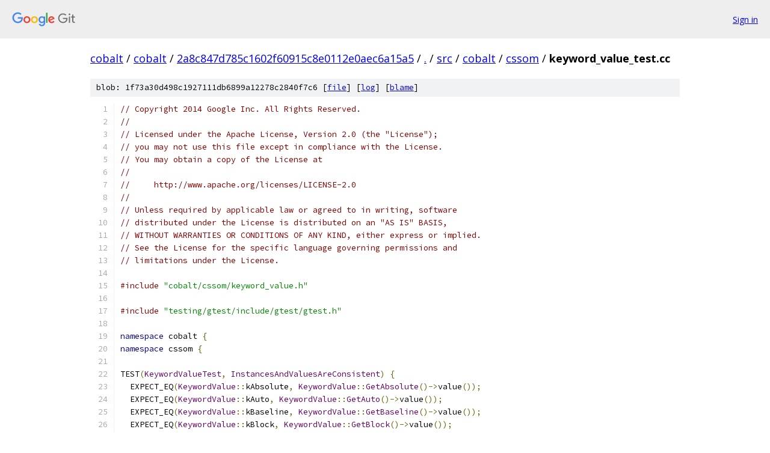

--- FILE ---
content_type: text/html; charset=utf-8
request_url: https://cobalt.googlesource.com/cobalt/+/2a8c847d785c1602f60915c8e0112e0aec6a15a5/src/cobalt/cssom/keyword_value_test.cc?q=GlobalEnvironment&sq=package%3A%5Ecobalt%24&dr=CSs%2F%2F%2F%2F%2F%2F
body_size: 2474
content:
<!DOCTYPE html><html lang="en"><head><meta charset="utf-8"><meta name="viewport" content="width=device-width, initial-scale=1"><title>src/cobalt/cssom/keyword_value_test.cc - cobalt - Git at Google</title><link rel="stylesheet" type="text/css" href="/+static/base.css"><link rel="stylesheet" type="text/css" href="/+static/prettify/prettify.css"><!-- default customHeadTagPart --></head><body class="Site"><header class="Site-header"><div class="Header"><a class="Header-image" href="/"><img src="//www.gstatic.com/images/branding/lockups/2x/lockup_git_color_108x24dp.png" width="108" height="24" alt="Google Git"></a><div class="Header-menu"> <a class="Header-menuItem" href="https://accounts.google.com/AccountChooser?faa=1&amp;continue=https://cobalt.googlesource.com/login/cobalt/%2B/2a8c847d785c1602f60915c8e0112e0aec6a15a5/src/cobalt/cssom/keyword_value_test.cc?q%3DGlobalEnvironment%26sq%3Dpackage%253A%255Ecobalt%2524%26dr%3DCSs%252F%252F%252F%252F%252F%252F">Sign in</a> </div></div></header><div class="Site-content"><div class="Container "><div class="Breadcrumbs"><a class="Breadcrumbs-crumb" href="/?format=HTML">cobalt</a> / <a class="Breadcrumbs-crumb" href="/cobalt/">cobalt</a> / <a class="Breadcrumbs-crumb" href="/cobalt/+/2a8c847d785c1602f60915c8e0112e0aec6a15a5">2a8c847d785c1602f60915c8e0112e0aec6a15a5</a> / <a class="Breadcrumbs-crumb" href="/cobalt/+/2a8c847d785c1602f60915c8e0112e0aec6a15a5/?q=GlobalEnvironment&amp;sq=package%3A%5Ecobalt%24&amp;dr=CSs%2F%2F%2F%2F%2F%2F">.</a> / <a class="Breadcrumbs-crumb" href="/cobalt/+/2a8c847d785c1602f60915c8e0112e0aec6a15a5/src?q=GlobalEnvironment&amp;sq=package%3A%5Ecobalt%24&amp;dr=CSs%2F%2F%2F%2F%2F%2F">src</a> / <a class="Breadcrumbs-crumb" href="/cobalt/+/2a8c847d785c1602f60915c8e0112e0aec6a15a5/src/cobalt?q=GlobalEnvironment&amp;sq=package%3A%5Ecobalt%24&amp;dr=CSs%2F%2F%2F%2F%2F%2F">cobalt</a> / <a class="Breadcrumbs-crumb" href="/cobalt/+/2a8c847d785c1602f60915c8e0112e0aec6a15a5/src/cobalt/cssom?q=GlobalEnvironment&amp;sq=package%3A%5Ecobalt%24&amp;dr=CSs%2F%2F%2F%2F%2F%2F">cssom</a> / <span class="Breadcrumbs-crumb">keyword_value_test.cc</span></div><div class="u-sha1 u-monospace BlobSha1">blob: 1f73a30d498c1927111db6899a12278c2840f7c6 [<a href="/cobalt/+/2a8c847d785c1602f60915c8e0112e0aec6a15a5/src/cobalt/cssom/keyword_value_test.cc?q=GlobalEnvironment&amp;sq=package%3A%5Ecobalt%24&amp;dr=CSs%2F%2F%2F%2F%2F%2F">file</a>] [<a href="/cobalt/+log/2a8c847d785c1602f60915c8e0112e0aec6a15a5/src/cobalt/cssom/keyword_value_test.cc">log</a>] [<a href="/cobalt/+blame/2a8c847d785c1602f60915c8e0112e0aec6a15a5/src/cobalt/cssom/keyword_value_test.cc">blame</a>]</div><table class="FileContents"><tr class="u-pre u-monospace FileContents-line"><td class="u-lineNum u-noSelect FileContents-lineNum" data-line-number="1"></td><td class="FileContents-lineContents" id="1"><span class="com">// Copyright 2014 Google Inc. All Rights Reserved.</span></td></tr><tr class="u-pre u-monospace FileContents-line"><td class="u-lineNum u-noSelect FileContents-lineNum" data-line-number="2"></td><td class="FileContents-lineContents" id="2"><span class="com">//</span></td></tr><tr class="u-pre u-monospace FileContents-line"><td class="u-lineNum u-noSelect FileContents-lineNum" data-line-number="3"></td><td class="FileContents-lineContents" id="3"><span class="com">// Licensed under the Apache License, Version 2.0 (the &quot;License&quot;);</span></td></tr><tr class="u-pre u-monospace FileContents-line"><td class="u-lineNum u-noSelect FileContents-lineNum" data-line-number="4"></td><td class="FileContents-lineContents" id="4"><span class="com">// you may not use this file except in compliance with the License.</span></td></tr><tr class="u-pre u-monospace FileContents-line"><td class="u-lineNum u-noSelect FileContents-lineNum" data-line-number="5"></td><td class="FileContents-lineContents" id="5"><span class="com">// You may obtain a copy of the License at</span></td></tr><tr class="u-pre u-monospace FileContents-line"><td class="u-lineNum u-noSelect FileContents-lineNum" data-line-number="6"></td><td class="FileContents-lineContents" id="6"><span class="com">//</span></td></tr><tr class="u-pre u-monospace FileContents-line"><td class="u-lineNum u-noSelect FileContents-lineNum" data-line-number="7"></td><td class="FileContents-lineContents" id="7"><span class="com">//     http://www.apache.org/licenses/LICENSE-2.0</span></td></tr><tr class="u-pre u-monospace FileContents-line"><td class="u-lineNum u-noSelect FileContents-lineNum" data-line-number="8"></td><td class="FileContents-lineContents" id="8"><span class="com">//</span></td></tr><tr class="u-pre u-monospace FileContents-line"><td class="u-lineNum u-noSelect FileContents-lineNum" data-line-number="9"></td><td class="FileContents-lineContents" id="9"><span class="com">// Unless required by applicable law or agreed to in writing, software</span></td></tr><tr class="u-pre u-monospace FileContents-line"><td class="u-lineNum u-noSelect FileContents-lineNum" data-line-number="10"></td><td class="FileContents-lineContents" id="10"><span class="com">// distributed under the License is distributed on an &quot;AS IS&quot; BASIS,</span></td></tr><tr class="u-pre u-monospace FileContents-line"><td class="u-lineNum u-noSelect FileContents-lineNum" data-line-number="11"></td><td class="FileContents-lineContents" id="11"><span class="com">// WITHOUT WARRANTIES OR CONDITIONS OF ANY KIND, either express or implied.</span></td></tr><tr class="u-pre u-monospace FileContents-line"><td class="u-lineNum u-noSelect FileContents-lineNum" data-line-number="12"></td><td class="FileContents-lineContents" id="12"><span class="com">// See the License for the specific language governing permissions and</span></td></tr><tr class="u-pre u-monospace FileContents-line"><td class="u-lineNum u-noSelect FileContents-lineNum" data-line-number="13"></td><td class="FileContents-lineContents" id="13"><span class="com">// limitations under the License.</span></td></tr><tr class="u-pre u-monospace FileContents-line"><td class="u-lineNum u-noSelect FileContents-lineNum" data-line-number="14"></td><td class="FileContents-lineContents" id="14"></td></tr><tr class="u-pre u-monospace FileContents-line"><td class="u-lineNum u-noSelect FileContents-lineNum" data-line-number="15"></td><td class="FileContents-lineContents" id="15"><span class="com">#include</span><span class="pln"> </span><span class="str">&quot;cobalt/cssom/keyword_value.h&quot;</span></td></tr><tr class="u-pre u-monospace FileContents-line"><td class="u-lineNum u-noSelect FileContents-lineNum" data-line-number="16"></td><td class="FileContents-lineContents" id="16"></td></tr><tr class="u-pre u-monospace FileContents-line"><td class="u-lineNum u-noSelect FileContents-lineNum" data-line-number="17"></td><td class="FileContents-lineContents" id="17"><span class="com">#include</span><span class="pln"> </span><span class="str">&quot;testing/gtest/include/gtest/gtest.h&quot;</span></td></tr><tr class="u-pre u-monospace FileContents-line"><td class="u-lineNum u-noSelect FileContents-lineNum" data-line-number="18"></td><td class="FileContents-lineContents" id="18"></td></tr><tr class="u-pre u-monospace FileContents-line"><td class="u-lineNum u-noSelect FileContents-lineNum" data-line-number="19"></td><td class="FileContents-lineContents" id="19"><span class="kwd">namespace</span><span class="pln"> cobalt </span><span class="pun">{</span></td></tr><tr class="u-pre u-monospace FileContents-line"><td class="u-lineNum u-noSelect FileContents-lineNum" data-line-number="20"></td><td class="FileContents-lineContents" id="20"><span class="kwd">namespace</span><span class="pln"> cssom </span><span class="pun">{</span></td></tr><tr class="u-pre u-monospace FileContents-line"><td class="u-lineNum u-noSelect FileContents-lineNum" data-line-number="21"></td><td class="FileContents-lineContents" id="21"></td></tr><tr class="u-pre u-monospace FileContents-line"><td class="u-lineNum u-noSelect FileContents-lineNum" data-line-number="22"></td><td class="FileContents-lineContents" id="22"><span class="pln">TEST</span><span class="pun">(</span><span class="typ">KeywordValueTest</span><span class="pun">,</span><span class="pln"> </span><span class="typ">InstancesAndValuesAreConsistent</span><span class="pun">)</span><span class="pln"> </span><span class="pun">{</span></td></tr><tr class="u-pre u-monospace FileContents-line"><td class="u-lineNum u-noSelect FileContents-lineNum" data-line-number="23"></td><td class="FileContents-lineContents" id="23"><span class="pln">  EXPECT_EQ</span><span class="pun">(</span><span class="typ">KeywordValue</span><span class="pun">::</span><span class="pln">kAbsolute</span><span class="pun">,</span><span class="pln"> </span><span class="typ">KeywordValue</span><span class="pun">::</span><span class="typ">GetAbsolute</span><span class="pun">()-&gt;</span><span class="pln">value</span><span class="pun">());</span></td></tr><tr class="u-pre u-monospace FileContents-line"><td class="u-lineNum u-noSelect FileContents-lineNum" data-line-number="24"></td><td class="FileContents-lineContents" id="24"><span class="pln">  EXPECT_EQ</span><span class="pun">(</span><span class="typ">KeywordValue</span><span class="pun">::</span><span class="pln">kAuto</span><span class="pun">,</span><span class="pln"> </span><span class="typ">KeywordValue</span><span class="pun">::</span><span class="typ">GetAuto</span><span class="pun">()-&gt;</span><span class="pln">value</span><span class="pun">());</span></td></tr><tr class="u-pre u-monospace FileContents-line"><td class="u-lineNum u-noSelect FileContents-lineNum" data-line-number="25"></td><td class="FileContents-lineContents" id="25"><span class="pln">  EXPECT_EQ</span><span class="pun">(</span><span class="typ">KeywordValue</span><span class="pun">::</span><span class="pln">kBaseline</span><span class="pun">,</span><span class="pln"> </span><span class="typ">KeywordValue</span><span class="pun">::</span><span class="typ">GetBaseline</span><span class="pun">()-&gt;</span><span class="pln">value</span><span class="pun">());</span></td></tr><tr class="u-pre u-monospace FileContents-line"><td class="u-lineNum u-noSelect FileContents-lineNum" data-line-number="26"></td><td class="FileContents-lineContents" id="26"><span class="pln">  EXPECT_EQ</span><span class="pun">(</span><span class="typ">KeywordValue</span><span class="pun">::</span><span class="pln">kBlock</span><span class="pun">,</span><span class="pln"> </span><span class="typ">KeywordValue</span><span class="pun">::</span><span class="typ">GetBlock</span><span class="pun">()-&gt;</span><span class="pln">value</span><span class="pun">());</span></td></tr><tr class="u-pre u-monospace FileContents-line"><td class="u-lineNum u-noSelect FileContents-lineNum" data-line-number="27"></td><td class="FileContents-lineContents" id="27"><span class="pln">  EXPECT_EQ</span><span class="pun">(</span><span class="typ">KeywordValue</span><span class="pun">::</span><span class="pln">kBottom</span><span class="pun">,</span><span class="pln"> </span><span class="typ">KeywordValue</span><span class="pun">::</span><span class="typ">GetBottom</span><span class="pun">()-&gt;</span><span class="pln">value</span><span class="pun">());</span></td></tr><tr class="u-pre u-monospace FileContents-line"><td class="u-lineNum u-noSelect FileContents-lineNum" data-line-number="28"></td><td class="FileContents-lineContents" id="28"><span class="pln">  EXPECT_EQ</span><span class="pun">(</span><span class="typ">KeywordValue</span><span class="pun">::</span><span class="pln">kBreakWord</span><span class="pun">,</span><span class="pln"> </span><span class="typ">KeywordValue</span><span class="pun">::</span><span class="typ">GetBreakWord</span><span class="pun">()-&gt;</span><span class="pln">value</span><span class="pun">());</span></td></tr><tr class="u-pre u-monospace FileContents-line"><td class="u-lineNum u-noSelect FileContents-lineNum" data-line-number="29"></td><td class="FileContents-lineContents" id="29"><span class="pln">  EXPECT_EQ</span><span class="pun">(</span><span class="typ">KeywordValue</span><span class="pun">::</span><span class="pln">kCenter</span><span class="pun">,</span><span class="pln"> </span><span class="typ">KeywordValue</span><span class="pun">::</span><span class="typ">GetCenter</span><span class="pun">()-&gt;</span><span class="pln">value</span><span class="pun">());</span></td></tr><tr class="u-pre u-monospace FileContents-line"><td class="u-lineNum u-noSelect FileContents-lineNum" data-line-number="30"></td><td class="FileContents-lineContents" id="30"><span class="pln">  EXPECT_EQ</span><span class="pun">(</span><span class="typ">KeywordValue</span><span class="pun">::</span><span class="pln">kContain</span><span class="pun">,</span><span class="pln"> </span><span class="typ">KeywordValue</span><span class="pun">::</span><span class="typ">GetContain</span><span class="pun">()-&gt;</span><span class="pln">value</span><span class="pun">());</span></td></tr><tr class="u-pre u-monospace FileContents-line"><td class="u-lineNum u-noSelect FileContents-lineNum" data-line-number="31"></td><td class="FileContents-lineContents" id="31"><span class="pln">  EXPECT_EQ</span><span class="pun">(</span><span class="typ">KeywordValue</span><span class="pun">::</span><span class="pln">kCover</span><span class="pun">,</span><span class="pln"> </span><span class="typ">KeywordValue</span><span class="pun">::</span><span class="typ">GetCover</span><span class="pun">()-&gt;</span><span class="pln">value</span><span class="pun">());</span></td></tr><tr class="u-pre u-monospace FileContents-line"><td class="u-lineNum u-noSelect FileContents-lineNum" data-line-number="32"></td><td class="FileContents-lineContents" id="32"><span class="pln">  EXPECT_EQ</span><span class="pun">(</span><span class="typ">KeywordValue</span><span class="pun">::</span><span class="pln">kCursive</span><span class="pun">,</span><span class="pln"> </span><span class="typ">KeywordValue</span><span class="pun">::</span><span class="typ">GetCursive</span><span class="pun">()-&gt;</span><span class="pln">value</span><span class="pun">());</span></td></tr><tr class="u-pre u-monospace FileContents-line"><td class="u-lineNum u-noSelect FileContents-lineNum" data-line-number="33"></td><td class="FileContents-lineContents" id="33"><span class="pln">  EXPECT_EQ</span><span class="pun">(</span><span class="typ">KeywordValue</span><span class="pun">::</span><span class="pln">kEllipsis</span><span class="pun">,</span><span class="pln"> </span><span class="typ">KeywordValue</span><span class="pun">::</span><span class="typ">GetEllipsis</span><span class="pun">()-&gt;</span><span class="pln">value</span><span class="pun">());</span></td></tr><tr class="u-pre u-monospace FileContents-line"><td class="u-lineNum u-noSelect FileContents-lineNum" data-line-number="34"></td><td class="FileContents-lineContents" id="34"><span class="pln">  EXPECT_EQ</span><span class="pun">(</span><span class="typ">KeywordValue</span><span class="pun">::</span><span class="pln">kEnd</span><span class="pun">,</span><span class="pln"> </span><span class="typ">KeywordValue</span><span class="pun">::</span><span class="typ">GetEnd</span><span class="pun">()-&gt;</span><span class="pln">value</span><span class="pun">());</span></td></tr><tr class="u-pre u-monospace FileContents-line"><td class="u-lineNum u-noSelect FileContents-lineNum" data-line-number="35"></td><td class="FileContents-lineContents" id="35"><span class="pln">  EXPECT_EQ</span><span class="pun">(</span><span class="typ">KeywordValue</span><span class="pun">::</span><span class="pln">kFantasy</span><span class="pun">,</span><span class="pln"> </span><span class="typ">KeywordValue</span><span class="pun">::</span><span class="typ">GetFantasy</span><span class="pun">()-&gt;</span><span class="pln">value</span><span class="pun">());</span></td></tr><tr class="u-pre u-monospace FileContents-line"><td class="u-lineNum u-noSelect FileContents-lineNum" data-line-number="36"></td><td class="FileContents-lineContents" id="36"><span class="pln">  EXPECT_EQ</span><span class="pun">(</span><span class="typ">KeywordValue</span><span class="pun">::</span><span class="pln">kHidden</span><span class="pun">,</span><span class="pln"> </span><span class="typ">KeywordValue</span><span class="pun">::</span><span class="typ">GetHidden</span><span class="pun">()-&gt;</span><span class="pln">value</span><span class="pun">());</span></td></tr><tr class="u-pre u-monospace FileContents-line"><td class="u-lineNum u-noSelect FileContents-lineNum" data-line-number="37"></td><td class="FileContents-lineContents" id="37"><span class="pln">  EXPECT_EQ</span><span class="pun">(</span><span class="typ">KeywordValue</span><span class="pun">::</span><span class="pln">kInherit</span><span class="pun">,</span><span class="pln"> </span><span class="typ">KeywordValue</span><span class="pun">::</span><span class="typ">GetInherit</span><span class="pun">()-&gt;</span><span class="pln">value</span><span class="pun">());</span></td></tr><tr class="u-pre u-monospace FileContents-line"><td class="u-lineNum u-noSelect FileContents-lineNum" data-line-number="38"></td><td class="FileContents-lineContents" id="38"><span class="pln">  EXPECT_EQ</span><span class="pun">(</span><span class="typ">KeywordValue</span><span class="pun">::</span><span class="pln">kInitial</span><span class="pun">,</span><span class="pln"> </span><span class="typ">KeywordValue</span><span class="pun">::</span><span class="typ">GetInitial</span><span class="pun">()-&gt;</span><span class="pln">value</span><span class="pun">());</span></td></tr><tr class="u-pre u-monospace FileContents-line"><td class="u-lineNum u-noSelect FileContents-lineNum" data-line-number="39"></td><td class="FileContents-lineContents" id="39"><span class="pln">  EXPECT_EQ</span><span class="pun">(</span><span class="typ">KeywordValue</span><span class="pun">::</span><span class="pln">kInline</span><span class="pun">,</span><span class="pln"> </span><span class="typ">KeywordValue</span><span class="pun">::</span><span class="typ">GetInline</span><span class="pun">()-&gt;</span><span class="pln">value</span><span class="pun">());</span></td></tr><tr class="u-pre u-monospace FileContents-line"><td class="u-lineNum u-noSelect FileContents-lineNum" data-line-number="40"></td><td class="FileContents-lineContents" id="40"><span class="pln">  EXPECT_EQ</span><span class="pun">(</span><span class="typ">KeywordValue</span><span class="pun">::</span><span class="pln">kInlineBlock</span><span class="pun">,</span></td></tr><tr class="u-pre u-monospace FileContents-line"><td class="u-lineNum u-noSelect FileContents-lineNum" data-line-number="41"></td><td class="FileContents-lineContents" id="41"><span class="pln">            </span><span class="typ">KeywordValue</span><span class="pun">::</span><span class="typ">GetInlineBlock</span><span class="pun">()-&gt;</span><span class="pln">value</span><span class="pun">());</span></td></tr><tr class="u-pre u-monospace FileContents-line"><td class="u-lineNum u-noSelect FileContents-lineNum" data-line-number="42"></td><td class="FileContents-lineContents" id="42"><span class="pln">  EXPECT_EQ</span><span class="pun">(</span><span class="typ">KeywordValue</span><span class="pun">::</span><span class="pln">kLeft</span><span class="pun">,</span><span class="pln"> </span><span class="typ">KeywordValue</span><span class="pun">::</span><span class="typ">GetLeft</span><span class="pun">()-&gt;</span><span class="pln">value</span><span class="pun">());</span></td></tr><tr class="u-pre u-monospace FileContents-line"><td class="u-lineNum u-noSelect FileContents-lineNum" data-line-number="43"></td><td class="FileContents-lineContents" id="43"><span class="pln">  EXPECT_EQ</span><span class="pun">(</span><span class="typ">KeywordValue</span><span class="pun">::</span><span class="pln">kMiddle</span><span class="pun">,</span><span class="pln"> </span><span class="typ">KeywordValue</span><span class="pun">::</span><span class="typ">GetMiddle</span><span class="pun">()-&gt;</span><span class="pln">value</span><span class="pun">());</span></td></tr><tr class="u-pre u-monospace FileContents-line"><td class="u-lineNum u-noSelect FileContents-lineNum" data-line-number="44"></td><td class="FileContents-lineContents" id="44"><span class="pln">  EXPECT_EQ</span><span class="pun">(</span><span class="typ">KeywordValue</span><span class="pun">::</span><span class="pln">kMonospace</span><span class="pun">,</span><span class="pln"> </span><span class="typ">KeywordValue</span><span class="pun">::</span><span class="typ">GetMonospace</span><span class="pun">()-&gt;</span><span class="pln">value</span><span class="pun">());</span></td></tr><tr class="u-pre u-monospace FileContents-line"><td class="u-lineNum u-noSelect FileContents-lineNum" data-line-number="45"></td><td class="FileContents-lineContents" id="45"><span class="pln">  EXPECT_EQ</span><span class="pun">(</span><span class="typ">KeywordValue</span><span class="pun">::</span><span class="pln">kNone</span><span class="pun">,</span><span class="pln"> </span><span class="typ">KeywordValue</span><span class="pun">::</span><span class="typ">GetNone</span><span class="pun">()-&gt;</span><span class="pln">value</span><span class="pun">());</span></td></tr><tr class="u-pre u-monospace FileContents-line"><td class="u-lineNum u-noSelect FileContents-lineNum" data-line-number="46"></td><td class="FileContents-lineContents" id="46"><span class="pln">  EXPECT_EQ</span><span class="pun">(</span><span class="typ">KeywordValue</span><span class="pun">::</span><span class="pln">kNoRepeat</span><span class="pun">,</span><span class="pln"> </span><span class="typ">KeywordValue</span><span class="pun">::</span><span class="typ">GetNoRepeat</span><span class="pun">()-&gt;</span><span class="pln">value</span><span class="pun">());</span></td></tr><tr class="u-pre u-monospace FileContents-line"><td class="u-lineNum u-noSelect FileContents-lineNum" data-line-number="47"></td><td class="FileContents-lineContents" id="47"><span class="pln">  EXPECT_EQ</span><span class="pun">(</span><span class="typ">KeywordValue</span><span class="pun">::</span><span class="pln">kNormal</span><span class="pun">,</span><span class="pln"> </span><span class="typ">KeywordValue</span><span class="pun">::</span><span class="typ">GetNormal</span><span class="pun">()-&gt;</span><span class="pln">value</span><span class="pun">());</span></td></tr><tr class="u-pre u-monospace FileContents-line"><td class="u-lineNum u-noSelect FileContents-lineNum" data-line-number="48"></td><td class="FileContents-lineContents" id="48"><span class="pln">  EXPECT_EQ</span><span class="pun">(</span><span class="typ">KeywordValue</span><span class="pun">::</span><span class="pln">kNoWrap</span><span class="pun">,</span><span class="pln"> </span><span class="typ">KeywordValue</span><span class="pun">::</span><span class="typ">GetNoWrap</span><span class="pun">()-&gt;</span><span class="pln">value</span><span class="pun">());</span></td></tr><tr class="u-pre u-monospace FileContents-line"><td class="u-lineNum u-noSelect FileContents-lineNum" data-line-number="49"></td><td class="FileContents-lineContents" id="49"><span class="pln">  EXPECT_EQ</span><span class="pun">(</span><span class="typ">KeywordValue</span><span class="pun">::</span><span class="pln">kRelative</span><span class="pun">,</span><span class="pln"> </span><span class="typ">KeywordValue</span><span class="pun">::</span><span class="typ">GetRelative</span><span class="pun">()-&gt;</span><span class="pln">value</span><span class="pun">());</span></td></tr><tr class="u-pre u-monospace FileContents-line"><td class="u-lineNum u-noSelect FileContents-lineNum" data-line-number="50"></td><td class="FileContents-lineContents" id="50"><span class="pln">  EXPECT_EQ</span><span class="pun">(</span><span class="typ">KeywordValue</span><span class="pun">::</span><span class="pln">kRepeat</span><span class="pun">,</span><span class="pln"> </span><span class="typ">KeywordValue</span><span class="pun">::</span><span class="typ">GetRepeat</span><span class="pun">()-&gt;</span><span class="pln">value</span><span class="pun">());</span></td></tr><tr class="u-pre u-monospace FileContents-line"><td class="u-lineNum u-noSelect FileContents-lineNum" data-line-number="51"></td><td class="FileContents-lineContents" id="51"><span class="pln">  EXPECT_EQ</span><span class="pun">(</span><span class="typ">KeywordValue</span><span class="pun">::</span><span class="pln">kRight</span><span class="pun">,</span><span class="pln"> </span><span class="typ">KeywordValue</span><span class="pun">::</span><span class="typ">GetRight</span><span class="pun">()-&gt;</span><span class="pln">value</span><span class="pun">());</span></td></tr><tr class="u-pre u-monospace FileContents-line"><td class="u-lineNum u-noSelect FileContents-lineNum" data-line-number="52"></td><td class="FileContents-lineContents" id="52"><span class="pln">  EXPECT_EQ</span><span class="pun">(</span><span class="typ">KeywordValue</span><span class="pun">::</span><span class="pln">kSansSerif</span><span class="pun">,</span><span class="pln"> </span><span class="typ">KeywordValue</span><span class="pun">::</span><span class="typ">GetSansSerif</span><span class="pun">()-&gt;</span><span class="pln">value</span><span class="pun">());</span></td></tr><tr class="u-pre u-monospace FileContents-line"><td class="u-lineNum u-noSelect FileContents-lineNum" data-line-number="53"></td><td class="FileContents-lineContents" id="53"><span class="pln">  EXPECT_EQ</span><span class="pun">(</span><span class="typ">KeywordValue</span><span class="pun">::</span><span class="pln">kSerif</span><span class="pun">,</span><span class="pln"> </span><span class="typ">KeywordValue</span><span class="pun">::</span><span class="typ">GetSerif</span><span class="pun">()-&gt;</span><span class="pln">value</span><span class="pun">());</span></td></tr><tr class="u-pre u-monospace FileContents-line"><td class="u-lineNum u-noSelect FileContents-lineNum" data-line-number="54"></td><td class="FileContents-lineContents" id="54"><span class="pln">  EXPECT_EQ</span><span class="pun">(</span><span class="typ">KeywordValue</span><span class="pun">::</span><span class="pln">kStart</span><span class="pun">,</span><span class="pln"> </span><span class="typ">KeywordValue</span><span class="pun">::</span><span class="typ">GetStart</span><span class="pun">()-&gt;</span><span class="pln">value</span><span class="pun">());</span></td></tr><tr class="u-pre u-monospace FileContents-line"><td class="u-lineNum u-noSelect FileContents-lineNum" data-line-number="55"></td><td class="FileContents-lineContents" id="55"><span class="pln">  EXPECT_EQ</span><span class="pun">(</span><span class="typ">KeywordValue</span><span class="pun">::</span><span class="pln">kStatic</span><span class="pun">,</span><span class="pln"> </span><span class="typ">KeywordValue</span><span class="pun">::</span><span class="typ">GetStatic</span><span class="pun">()-&gt;</span><span class="pln">value</span><span class="pun">());</span></td></tr><tr class="u-pre u-monospace FileContents-line"><td class="u-lineNum u-noSelect FileContents-lineNum" data-line-number="56"></td><td class="FileContents-lineContents" id="56"><span class="pln">  EXPECT_EQ</span><span class="pun">(</span><span class="typ">KeywordValue</span><span class="pun">::</span><span class="pln">kTop</span><span class="pun">,</span><span class="pln"> </span><span class="typ">KeywordValue</span><span class="pun">::</span><span class="typ">GetTop</span><span class="pun">()-&gt;</span><span class="pln">value</span><span class="pun">());</span></td></tr><tr class="u-pre u-monospace FileContents-line"><td class="u-lineNum u-noSelect FileContents-lineNum" data-line-number="57"></td><td class="FileContents-lineContents" id="57"><span class="pln">  EXPECT_EQ</span><span class="pun">(</span><span class="typ">KeywordValue</span><span class="pun">::</span><span class="pln">kUppercase</span><span class="pun">,</span><span class="pln"> </span><span class="typ">KeywordValue</span><span class="pun">::</span><span class="typ">GetUppercase</span><span class="pun">()-&gt;</span><span class="pln">value</span><span class="pun">());</span></td></tr><tr class="u-pre u-monospace FileContents-line"><td class="u-lineNum u-noSelect FileContents-lineNum" data-line-number="58"></td><td class="FileContents-lineContents" id="58"><span class="pln">  EXPECT_EQ</span><span class="pun">(</span><span class="typ">KeywordValue</span><span class="pun">::</span><span class="pln">kVisible</span><span class="pun">,</span><span class="pln"> </span><span class="typ">KeywordValue</span><span class="pun">::</span><span class="typ">GetVisible</span><span class="pun">()-&gt;</span><span class="pln">value</span><span class="pun">());</span></td></tr><tr class="u-pre u-monospace FileContents-line"><td class="u-lineNum u-noSelect FileContents-lineNum" data-line-number="59"></td><td class="FileContents-lineContents" id="59"><span class="pun">}</span></td></tr><tr class="u-pre u-monospace FileContents-line"><td class="u-lineNum u-noSelect FileContents-lineNum" data-line-number="60"></td><td class="FileContents-lineContents" id="60"></td></tr><tr class="u-pre u-monospace FileContents-line"><td class="u-lineNum u-noSelect FileContents-lineNum" data-line-number="61"></td><td class="FileContents-lineContents" id="61"><span class="pun">}</span><span class="pln">  </span><span class="com">// namespace cssom</span></td></tr><tr class="u-pre u-monospace FileContents-line"><td class="u-lineNum u-noSelect FileContents-lineNum" data-line-number="62"></td><td class="FileContents-lineContents" id="62"><span class="pun">}</span><span class="pln">  </span><span class="com">// namespace cobalt</span></td></tr></table><script nonce="rVvDtS_-EFvHJzzGicQZUQ">for (let lineNumEl of document.querySelectorAll('td.u-lineNum')) {lineNumEl.onclick = () => {window.location.hash = `#${lineNumEl.getAttribute('data-line-number')}`;};}</script></div> <!-- Container --></div> <!-- Site-content --><footer class="Site-footer"><div class="Footer"><span class="Footer-poweredBy">Powered by <a href="https://gerrit.googlesource.com/gitiles/">Gitiles</a>| <a href="https://policies.google.com/privacy">Privacy</a>| <a href="https://policies.google.com/terms">Terms</a></span><span class="Footer-formats"><a class="u-monospace Footer-formatsItem" href="?format=TEXT">txt</a> <a class="u-monospace Footer-formatsItem" href="?format=JSON">json</a></span></div></footer></body></html>